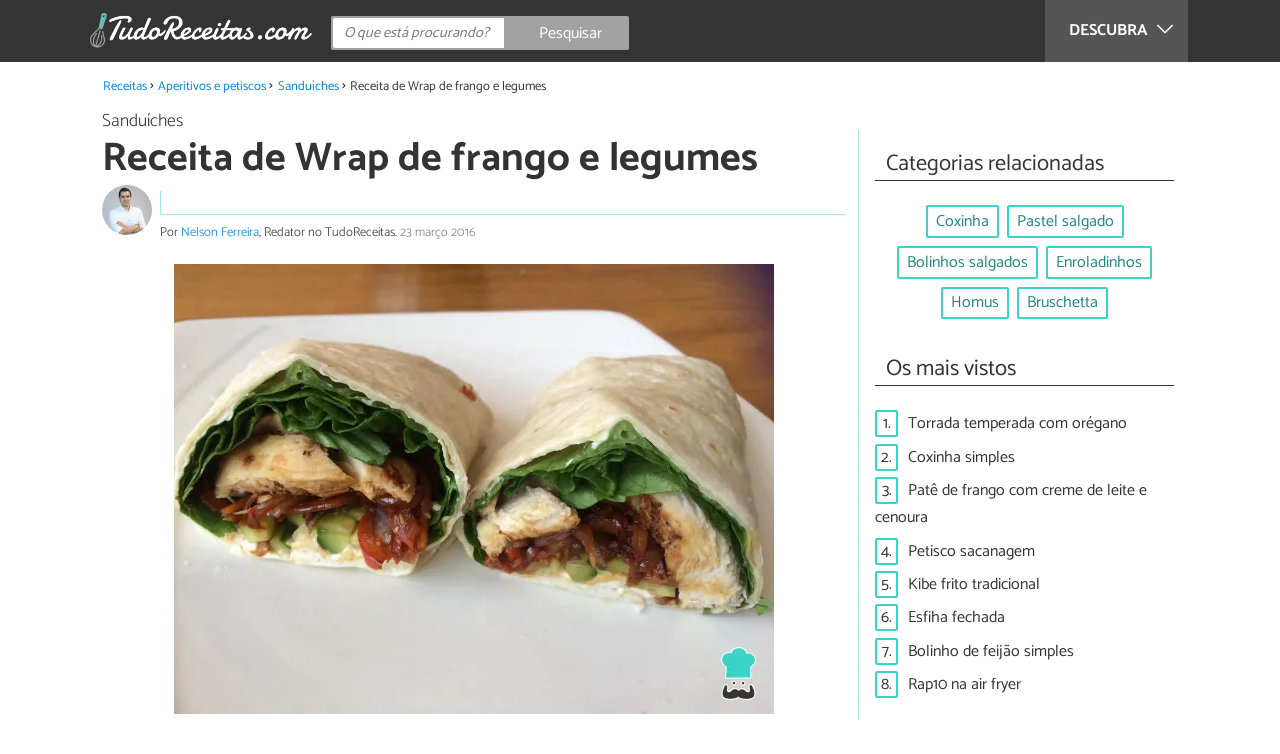

--- FILE ---
content_type: text/html; charset=UTF-8
request_url: https://www.tudoreceitas.com/receita-de-wrap-de-frango-e-legumes-3264.html
body_size: 10429
content:
<!DOCTYPE html>
<html lang="pt" prefix="og: http://ogp.me/ns#">
<head>
<meta http-equiv="Content-Type" content="text/html;charset=utf-8">
<title>Wrap de frango e legumes - Fácil</title>    <meta name="description" content="Aprenda a preparar Wrap de frango e legumes com esta excelente e fácil receita. Os wraps americanos são uma variação de tacos ou burritos mexicanos, preparados com tortilha de trigo e..."/>                <meta name="robots" content="index,follow,max-image-preview:large"/>
<link rel="canonical" href="https://www.tudoreceitas.com/receita-de-wrap-de-frango-e-legumes-3264.html" />        <link rel="shortcut icon" href="https://www.tudoreceitas.com/img/web/recetasgratis/pt/favicon.ico"/>
<meta name="ltm:project" content="recetasgratis"/>
<meta name="ltm:domain" content="tudoreceitas.com"/>
<meta property="og:locale" content="pt_BR" >
<meta property="og:site_name" content="tudoreceitas.com" >
<meta property="og:url" content="https://www.tudoreceitas.com/receita-de-wrap-de-frango-e-legumes-3264.html" >
<meta property="twitter:site" content="@TudoReceitasCom" >
<meta property="og:title" content="Wrap de frango e legumes - Fácil" >
<meta property="og:description" content="Aprenda a preparar Wrap de frango e legumes com esta excelente e fácil receita. Os wraps americanos são uma variação de tacos ou burritos mexicanos, preparados com tortilha de trigo e..." >
<meta property="og:image" content="https://cdn0.tudoreceitas.com/pt/posts/4/6/2/wrap_de_frango_e_legumes_3264_orig.jpg" >
<meta property="og:image:width" content="1200" >
<meta property="og:image:height" content="900" >
<meta property="twitter:card" content="summary_large_image" >
<meta property="og:type" content="article" >
<meta name="idhub" content="1">
<meta name="viewport" content="width=device-width, initial-scale=1.0">
<link href="https://www.tudoreceitas.com/css/css_recetasgratis_163.css" media="all" rel="stylesheet" type="text/css" >
<script async src="https://www.googletagmanager.com/gtag/js?id=G-BM7G4QLRQB"></script>
<script>
window.dataLayer = window.dataLayer || [];
function gtag(){dataLayer.push(arguments);}
gtag('js', new Date());
gtag('config', 'G-BM7G4QLRQB');
</script>
<!-- Begin comScore Tag -->
<script>
var _comscore = _comscore || [];
_comscore.push({ c1: "2", c2: "14194541" });
(function() {
var s = document.createElement("script"), el = document.getElementsByTagName("script")[0]; s.async = true;
s.src = (document.location.protocol == "https:" ? "https://sb" : "http://b") + ".scorecardresearch.com/beacon.js";
el.parentNode.insertBefore(s, el);
})();
</script>
<noscript>
<img src="https://sb.scorecardresearch.com/p?c1=2&c2=14194541&cv=2.0&cj=1" />
</noscript>
<!-- End comScore Tag -->
<!-- TailTarget Tag Manager TT-9964-3/CT-23 -->
<script>
(function(i) {
var ts = document.createElement('script');
ts.type = 'text/javascript';
ts.async = true;
ts.src = ('https:' == document.location.protocol ? 'https://' : 'http://') + 'tags.t.tailtarget.com/t3m.js?i=' + i;
var s = document.getElementsByTagName('script')[0];
s.parentNode.insertBefore(ts, s);
})('TT-9964-3/CT-23');
</script>
<!-- End TailTarget Tag Manager -->
</head>
<body class="ctrl-post action-index">
<div class="container" id="top">
<header class="header-layout">
<nav class="menu" data-js-selector="menu">
<div class="cerrar-menu"></div>
<div class="wrap-menu max_width clear">
<div class="descubre">
<div class="table">
<div class="centrar">Descubra
<svg fill="#ffffff" viewBox="0 0 330 330" transform="rotate(90)">
<path d="M250.606,154.389l-150-149.996c-5.857-5.858-15.355-5.858-21.213,0.001 c-5.857,5.858-5.857,15.355,0.001,21.213l139.393,139.39L79.393,304.394c-5.857,5.858-5.857,15.355,0.001,21.213 C82.322,328.536,86.161,330,90,330s7.678-1.464,10.607-4.394l149.999-150.004c2.814-2.813,4.394-6.628,4.394-10.606 C255,161.018,253.42,157.202,250.606,154.389z"/>
</svg>
</div>
</div>
</div>
<div class="lista_menu">
<div class="clear">
<a class="ga" data-category="Header" data-event="Go to hub" data-label="16" href="https://www.tudoreceitas.com/receitas-de-pao-e-bolos-16/"><div class="hubicon hubicon--menu hubicon--pan-y-bolleria"></div>Pão e bolos</a>
<a class="ga" data-category="Header" data-event="Go to hub" data-label="17" href="https://www.tudoreceitas.com/receitas-de-sobremesas-17/"><div class="hubicon hubicon--menu hubicon--postres"></div>Sobremesas</a>
<a class="ga" data-category="Header" data-event="Go to hub" data-label="10" href="https://www.tudoreceitas.com/receitas-de-carne-10/"><div class="hubicon hubicon--menu hubicon--carne"></div>Carne</a>
<a class="ga" data-category="Header" data-event="Go to hub" data-label="11" href="https://www.tudoreceitas.com/receitas-de-aves-e-caca-11/"><div class="hubicon hubicon--menu hubicon--aves-y-caza"></div>Aves e caça</a>
<a class="ga" data-category="Header" data-event="Go to hub" data-label="12" href="https://www.tudoreceitas.com/receitas-de-peixe-12/"><div class="hubicon hubicon--menu hubicon--pescado"></div>Peixe</a>
<a class="ga" data-category="Header" data-event="Go to hub" data-label="13" href="https://www.tudoreceitas.com/receitas-de-frutos-do-mar-13/"><div class="hubicon hubicon--menu hubicon--mariscos"></div>Frutos do mar</a>
<a class="ga" data-category="Header" data-event="Go to hub" data-label="8" href="https://www.tudoreceitas.com/receitas-de-legumes-8/"><div class="hubicon hubicon--menu hubicon--legumbres"></div>Legumes</a>
<a class="ga" data-category="Header" data-event="Go to hub" data-label="7" href="https://www.tudoreceitas.com/receitas-de-verduras-7/"><div class="hubicon hubicon--menu hubicon--verduras"></div>Verduras</a>
<a class="ga" data-category="Header" data-event="Go to hub" data-label="9" href="https://www.tudoreceitas.com/receitas-de-arroz-e-cereais-9/"><div class="hubicon hubicon--menu hubicon--arroces-y-cereales"></div>Arroz e cereais</a>
<a class="ga" data-category="Header" data-event="Go to hub" data-label="5" href="https://www.tudoreceitas.com/receitas-de-massas-5/"><div class="hubicon hubicon--menu hubicon--pasta"></div>Massas</a>
<a class="ga" data-category="Header" data-event="Go to hub" data-label="4" href="https://www.tudoreceitas.com/receitas-de-saladas-4/"><div class="hubicon hubicon--menu hubicon--ensaladas"></div>Saladas</a>
<a class="ga" data-category="Header" data-event="Go to hub" data-label="6" href="https://www.tudoreceitas.com/receitas-de-sopas-6/"><div class="hubicon hubicon--menu hubicon--sopas-y-cremas"></div>Sopas</a>
<a class="ga" data-category="Header" data-event="Go to hub" data-label="18" href="https://www.tudoreceitas.com/receitas-de-ovos-e-laticinios-18/"><div class="hubicon hubicon--menu hubicon--huevos-y-lacteos"></div>Ovos e laticínios</a>
<a class="ga actual" data-category="Header" data-event="Go to hub" data-label="1" href="https://www.tudoreceitas.com/receitas-de-aperitivos-e-petiscos-1/"><div class="hubicon hubicon--menu hubicon--aperitivos-y-tapas"></div>Aperitivos e petiscos</a>
<a class="ga" data-category="Header" data-event="Go to hub" data-label="14" href="https://www.tudoreceitas.com/receitas-de-molhos-e-acompanhamentos-14/"><div class="hubicon hubicon--menu hubicon--salsas"></div>Molhos e acompanhamentos</a>
<a class="ga" data-category="Header" data-event="Go to hub" data-label="15" href="https://www.tudoreceitas.com/receitas-de-coqueteis-e-bebidas-15/"><div class="hubicon hubicon--menu hubicon--cocteles-y-bebidas"></div>Coquetéis e bebidas</a>
<a class="ga" data-category="Header" data-event="Go to hub" data-label="19" href="https://www.tudoreceitas.com/receitas-de-comida-de-panela-19/"><div class="hubicon hubicon--menu hubicon--guisos-y-potajes"></div>Comida de panela</a>
<a class="ga" data-category="Header" data-event="Go to hub" data-label="6146" href="https://www.tudoreceitas.com/conselhos-de-cozinha-6146/"><div class="hubicon hubicon--menu hubicon--consejos-de-cocina"></div>Conselhos de cozinha</a>
</div>
</div>
</div>		</nav>
<div class="max_width align-center">
<span class="hamburguesa" onclick="document.querySelector('.container').classList.toggle('menu-abierto')">
<svg viewBox="0 0 139 93"><path d="M -0 7.007 L -0 14.014 69.750 13.757 L 139.500 13.500 139.796 6.750 L 140.091 0 70.046 0 L 0 0 -0 7.007 M 0.328 7.500 C 0.333 11.350, 0.513 12.802, 0.730 10.728 C 0.946 8.653, 0.943 5.503, 0.722 3.728 C 0.501 1.952, 0.324 3.650, 0.328 7.500 M -0 46.520 L -0 54.014 69.750 53.757 L 139.500 53.500 139.788 46 L 140.075 38.500 70.038 38.763 L -0 39.027 -0 46.520 M 0.343 46.500 C 0.346 50.900, 0.522 52.576, 0.733 50.224 C 0.945 47.872, 0.942 44.272, 0.727 42.224 C 0.512 40.176, 0.339 42.100, 0.343 46.500 M -0 86.020 L -0 93.014 69.750 92.757 L 139.500 92.500 139.789 85.500 L 140.078 78.500 70.039 78.763 L -0 79.027 -0 86.020 M 0.336 86 C 0.336 90.125, 0.513 91.813, 0.728 89.750 C 0.944 87.688, 0.944 84.313, 0.728 82.250 C 0.513 80.188, 0.336 81.875, 0.336 86" fill="#fffcfc"/></svg>
</span>
<a class="logo-default" href="https://www.tudoreceitas.com"><img src="https://www.tudoreceitas.com/img/web/recetasgratis/logo/negativo/pt.png" alt="Receitas de cozinha" class="logo ga" data-category="Header" data-event="go to home"  ></a>
<div class="open-compartir" onclick="document.querySelector('.compartir').classList.toggle('active')">
<svg viewBox="0 0 44 50"><path d="M 31.161 1.750 C 30.028 2.712, 28.717 5.057, 28.248 6.959 C 27.535 9.847, 26.193 11.146, 20.118 14.830 C 14.744 18.089, 12.549 18.949, 11.721 18.121 C 9.947 16.347, 5.509 16.812, 2.635 19.073 C -1.087 22, -1.087 28, 2.635 30.927 C 5.471 33.158, 9.942 33.658, 11.662 31.938 C 12.412 31.188, 14.940 32.221, 20.252 35.446 C 26.768 39.402, 27.868 40.482, 28.430 43.480 C 30.162 52.710, 44 51.758, 44 42.408 C 44 36.386, 38.536 32.707, 32.999 35 C 30.604 35.993, 29.509 35.639, 23.117 31.808 C 13.553 26.075, 13.624 24.262, 23.651 18.169 C 29.806 14.429, 31.103 13.985, 32.960 14.979 C 37.963 17.656, 44 13.540, 44 7.452 C 44 1.240, 35.964 -2.329, 31.161 1.750" fill="#fffcfc"/></svg>
PARTILHAR
</div>
<form id="buscador" class="search-form" action="https://www.tudoreceitas.com/pesquisa" method="GET" onsubmit="if (document.getElementById('q').value.length < 3) { alert('Com tão pouco não podemos saber o que quer, faça uma pesquisa mais longa.'); document.getElementById('q').focus(); return false;}">
<fieldset>
<input name="q" id="q" data-js-selector="q" autocomplete="off"  class="input text search" placeholder="O que está procurando?">
<button type="button" class="button search" aria-label="Pesquisar" onclick="if(document.getElementById('q').value == '' || document.getElementById('q').value == document.getElementById('q').getAttribute('data-q')){ document.getElementById('q').focus(); } else { document.getElementById('buscador').submit(); }">
<svg viewBox="0 0 100 100"><path d="M 47.222 1.915 C 26.063 9.754, 14.914 35.454, 24.138 55.126 C 26.776 60.752, 26.776 60.752, 13.388 74.112 C -1.625 89.094, -3.016 92.075, 2.455 97.545 C 7.844 102.935, 10.715 101.599, 25.920 86.631 C 39.500 73.262, 39.500 73.262, 45 75.881 C 58.502 82.310, 77.432 78.695, 88.558 67.561 C 117.955 38.147, 86.076 -12.480, 47.222 1.915 M 52.792 11.347 C 27.033 18.582, 24.360 54.577, 48.752 65.744 C 62.648 72.106, 79.479 66.237, 86.454 52.596 C 97.820 30.373, 76.793 4.606, 52.792 11.347" stroke="none" fill="#fcfcfc" fill-rule="evenodd"/></svg>
<span>Pesquisar</span>
</button>
</fieldset>
</form>
</div>
</header>
<main class="main-content">
<div class="margin-top-1 margin-bottom-1 publibyr7 ad" id='r7_header'></div>
<nav>
<ul class="breadcrumb">
<li><a href="https://www.tudoreceitas.com">Receitas</a></li>
<li><a href="https://www.tudoreceitas.com/receitas-de-aperitivos-e-petiscos-1/">Aperitivos e petiscos</a></li>
<li><a href="https://www.tudoreceitas.com/receitas-de-sanduiches-106/">Sanduíches</a></li>
<li>Receita de Wrap de frango e legumes</li>
</ul>
</nav>
<article class="columna-post">
<header class="header-post">
<div class="post-categoria">
<a class="post-categoria-link" href="https://www.tudoreceitas.com/receitas-de-sanduiches-106/">Sanduíches</a>
</div>
<h1 class="titulo titulo--articulo">Receita de Wrap de frango e legumes</h1>
<div class="info_articulo ">
<div class="daticos">
<div class="datico nbsp">&nbsp;</div>    </div>
<div class="autor">
<a rel="nofollow" class="img_autor" href="https://www.tudoreceitas.com/cozinheiro/5.html">
<picture>
<source
srcset="https://cdn0.tudoreceitas.com/pt/users/5/0/0/img_5_50_square.webp"
type="image/webp">
<img height="50" width="50" src="https://cdn0.tudoreceitas.com/pt/users/5/0/0/img_5_50_square.jpg" alt="Nelson Ferreira">
</picture>
</a>
<div class="nombre_autor">
Por <a rel="nofollow" href="https://www.tudoreceitas.com/cozinheiro/5.html">Nelson Ferreira</a>, Redator no TudoReceitas. <span class="date_publish">23 março 2016</span>                    </div>
</div>
</div>        </header>
<div class="intro">
<div class="imagen_wrap full-width">
<div class="imagen" data-js-selector="imagen" data-posicion="0">
<picture>
<source
srcset="https://cdn0.tudoreceitas.com/pt/posts/4/6/2/wrap_de_frango_e_legumes_3264_600.webp"
type="image/webp">
<img fetchpriority="high" src="https://cdn0.tudoreceitas.com/pt/posts/4/6/2/wrap_de_frango_e_legumes_3264_600.jpg" alt="Receita de Wrap de frango e legumes" width="600"  height="450">
</picture>
</div>
</div>
<p>Os <strong>wraps americanos</strong> s&atilde;o uma varia&ccedil;&atilde;o de tacos ou <a href="https://www.tudoreceitas.com/receita-de-burritos-mexicanos-1580.html">burritos mexicanos</a>, preparados com <a href="https://www.tudoreceitas.com/receita-de-tortilhas-mexicanas-caseiras-1109.html">tortilha de trigo</a> e recheio a gosto. No TudoReceitas.com ensinamos voc&ecirc; a preparar passo a passo um <strong>wrap de frango e legumes</strong>, perfeito para um almo&ccedil;o r&aacute;pido e pr&aacute;tico. Confira abaixo os ingredientes e passo a passo!</p>
</div>
<div class="publibyr7 ad" id='r7_texto_2'></div>
<div class="recipe-info">
<div class="properties">
<span class="property comensales">1 pessoa</span>
<span class="property duracion">30m</span>
<span class="property para">Prato principal</span>
<span class="property dificultad">Dificuldade baixa</span>
</div>
<div class="properties inline">
<span class="strong">Características adicionais:</span>
Custo médio,                                                                                                                 <a href="https://www.tudoreceitas.com/receitas-para-perder-peso">Recomendada para perder peso</a>,                                                                                                                 Salteado                                                                        </div>
<h2 class="titulo titulo--h3">Ingredientes:</h2>
<div class="ingredientes ">
<ul class="padding-left-0">
<li class="ingrediente">
<input type="checkbox" id="ingrediente-0">
<label for="ingrediente-0">
1 unidade de tortilha de trigo                                                                                                        </label>
</li>
<li class="ingrediente">
<input type="checkbox" id="ingrediente-1">
<label for="ingrediente-1">
2 folhas de alface romana                                                                                                        </label>
</li>
<li class="ingrediente">
<input type="checkbox" id="ingrediente-2">
<label for="ingrediente-2">
1 unidade de pimentão vermelho                                                                                                        </label>
</li>
<li class="ingrediente">
<input type="checkbox" id="ingrediente-3">
<label for="ingrediente-3">
1 unidade de cebola roxa                                                                                                        </label>
</li>
<li class="ingrediente">
<input type="checkbox" id="ingrediente-4">
<label for="ingrediente-4">
1 unidade de pepino                                                                                                        </label>
</li>
<li class="ingrediente">
<input type="checkbox" id="ingrediente-5">
<label for="ingrediente-5">
1 peito de frango                                                                                                        </label>
</li>
<li class="ingrediente">
<input type="checkbox" id="ingrediente-6">
<label for="ingrediente-6">
1 colher de sopa de queijo cremoso (cream cheese)                                                                                                        </label>
</li>
<li class="ingrediente">
<input type="checkbox" id="ingrediente-7">
<label for="ingrediente-7">
1 pitada de tempero de frango                                                                                                        </label>
</li>
<li class="ingrediente">
<input type="checkbox" id="ingrediente-8">
<label for="ingrediente-8">
1 colher de sopa de azeite de oliva                                                                                                        </label>
</li>
<li class="ingrediente">
<input type="checkbox" id="ingrediente-9">
<label for="ingrediente-9">
1 colher de chá de shoyu                                                                                                        </label>
</li>
<li class="ingrediente">
<input type="checkbox" id="ingrediente-10">
<label for="ingrediente-10">
1 pitada de pimenta do reino                                                                                                        </label>
</li>
<li class="ingrediente">
<input type="checkbox" id="ingrediente-11">
<label for="ingrediente-11">
1 pitada de sal                                                                                                        </label>
</li>
</ul>
<p class="nutritional"><a href="#nutritional-info">Ver informação nutricional ></a></p>
</div>
</div>
<div class="recomendado-incrustado">
<div class="texto">Também lhe pode interessar:     <a class="ga" data-category="Post" data-event="related incrustado" href="https://www.tudoreceitas.com/receita-de-wrap-de-frango-e-cogumelos-4280.html">Receita de Wrap de frango e cogumelos</a>
</div>
</div>
<h2 class="titulo titulo--h3">Como fazer Wrap de frango e legumes:</h2>
<div class="apartado" id="anchor_0">
<div class="orden">1</div>
<p>Antes de fazer esta receita, comece por <strong>reunir todos os ingredientes</strong> necess&aacute;rios. Para facilitar o processo, neste momento corte em juliana o piment&atilde;o, a cebola e o pepino.</p>
<div class="imagen_wrap">
<div class="imagen lupa" data-js-selector="imagen" data-posicion="1">
<picture>
<source
srcset="https://cdn0.tudoreceitas.com/pt/posts/4/6/2/wrap_de_frango_e_legumes_3264_paso_0_600.webp"
type="image/webp">
<img loading="lazy" src="https://cdn0.tudoreceitas.com/pt/posts/4/6/2/wrap_de_frango_e_legumes_3264_paso_0_600.jpg" alt="Receita de Wrap de frango e legumes - Passo 1" width="600"  height="450">
</picture>
</div>
</div>
</div>
<div class="apartado" id="anchor_1">
<div class="orden">2</div>
<p>Em uma frigideira com o azeite, <strong>refogue a cebola e o piment&atilde;o</strong> por alguns minutos, temperadando com uma pitada de sal, pimenta e um fiozinho de molho de soja.</p>
<div class="imagen_wrap">
<div class="imagen lupa" data-js-selector="imagen" data-posicion="2">
<picture>
<source
srcset="https://cdn0.tudoreceitas.com/pt/posts/4/6/2/wrap_de_frango_e_legumes_3264_paso_1_600.webp"
type="image/webp">
<img loading="lazy" src="https://cdn0.tudoreceitas.com/pt/posts/4/6/2/wrap_de_frango_e_legumes_3264_paso_1_600.jpg" alt="Receita de Wrap de frango e legumes - Passo 2" width="600"  height="450">
</picture>
</div>
</div>
</div>
<div class="publibyr7 ad" id='r7_texto_3'></div>
<div class="apartado" id="anchor_2">
<div class="orden">3</div>
<p>Noutra frigideira ou panela com um pouco de azeite, <strong>cozinhe o peito de frang</strong>o inteiro e temperado com o tempero de frango, sal e pimenta a gosto. Dependendo do tamanho da pe&ccedil;a, bastar&atilde;o 10 minutos em fogo m&eacute;dio, virando de vez em quando.</p>
<div class="imagen_wrap">
<div class="imagen lupa" data-js-selector="imagen" data-posicion="3">
<picture>
<source
srcset="https://cdn0.tudoreceitas.com/pt/posts/4/6/2/wrap_de_frango_e_legumes_3264_paso_2_600.webp"
type="image/webp">
<img loading="lazy" src="https://cdn0.tudoreceitas.com/pt/posts/4/6/2/wrap_de_frango_e_legumes_3264_paso_2_600.jpg" alt="Receita de Wrap de frango e legumes - Passo 3" width="600"  height="450">
</picture>
</div>
</div>
</div>
<div class="apartado" id="anchor_3">
<div class="orden">4</div>
<p>Ap&oacute;s os passos anteriores, comece <strong>montando o wrap</strong>: esquente as tortilhas, espalhe nelas o <a href="https://www.tudoreceitas.com/receita-de-biscoitos-de-cream-cheese-3185.html">queijo cremoso</a>, e disponha as folhas de alface lavadas.</p>
<div class="imagen_wrap">
<div class="imagen lupa" data-js-selector="imagen" data-posicion="4">
<picture>
<source
srcset="https://cdn0.tudoreceitas.com/pt/posts/4/6/2/wrap_de_frango_e_legumes_3264_paso_3_600.webp"
type="image/webp">
<img loading="lazy" src="https://cdn0.tudoreceitas.com/pt/posts/4/6/2/wrap_de_frango_e_legumes_3264_paso_3_600.jpg" alt="Receita de Wrap de frango e legumes - Passo 4" width="600"  height="450">
</picture>
</div>
</div>
</div>
<div class="apartado" id="anchor_4">
<div class="orden">5</div>
<p>Adicione o frango cortado em tiras, a cebola e o piment&atilde;o, e o pepino ainda cru. <strong>Feche o wrap</strong> dobrando as bordas para dentro.</p>
<div class="imagen_wrap">
<div class="imagen lupa" data-js-selector="imagen" data-posicion="5">
<picture>
<source
srcset="https://cdn0.tudoreceitas.com/pt/posts/4/6/2/wrap_de_frango_e_legumes_3264_paso_4_600.webp"
type="image/webp">
<img loading="lazy" src="https://cdn0.tudoreceitas.com/pt/posts/4/6/2/wrap_de_frango_e_legumes_3264_paso_4_600.jpg" alt="Receita de Wrap de frango e legumes - Passo 5" width="600"  height="450">
</picture>
</div>
</div>
</div>
<div  class="publibydfp ad breakpoint_1-5 breakpoint_2 breakpoint_2-5 breakpoint_3 breakpoint_4" id='div-gpt-ad-r7_texto_4' data-client='27212193' data-dfp='r7' data-sizes='[[336, 280],[300, 250],[480, 320]]'>
</div>
<div class="apartado" id="anchor_5">
<div class="orden">6</div>
<p>Assim que isso estiver pronto, desfrute de seu <strong>wrap de frango e legumes</strong> inteiro ou cortado em metade, uma op&ccedil;&atilde;o saud&aacute;vel, pr&aacute;tica e saud&aacute;vel para o almo&ccedil;o ou jantar. Bom apetite!</p>
<div class="imagen_wrap">
<div class="imagen lupa" data-js-selector="imagen" data-posicion="6">
<picture>
<source
srcset="https://cdn0.tudoreceitas.com/pt/posts/4/6/2/wrap_de_frango_e_legumes_3264_paso_5_600.webp"
type="image/webp">
<img loading="lazy" src="https://cdn0.tudoreceitas.com/pt/posts/4/6/2/wrap_de_frango_e_legumes_3264_paso_5_600.jpg" alt="Receita de Wrap de frango e legumes - Passo 6" width="600"  height="450">
</picture>
</div>
</div>
</div>
<div class="apartado">
<p>Se você gostou da receita de <strong>Wrap de frango e legumes</strong>, sugerimos que entre na nossa categoria de <a href="https://www.tudoreceitas.com/receitas-de-sanduiches-106/">Receitas de sanduíches</a>.</p>
</div>
<div class="apartado" id="nutritional-info">
<h2 class="titulo titulo--h2">Valor nutricional</h2>
<p>(por pessoa)</p>
<ul>
<li>
Calorias:  65 kcal
</li>
<li>
Proteínas:  45 g
</li>
<li>
Gorduras:  3 g
</li>
<li>
Carboidratos:  5 g
</li>
<li>
Fibra:  8 g
</li>
</ul>
</div>
</article>
<aside>
<div class="tags align-center" data-js-selector="tags">
<div class="titulo titulo--linea"><div class="pastilla">Categorias relacionadas</div></div>
<a class="tag" href="https://www.tudoreceitas.com/receitas-de-coxinha-5869/">Coxinha</a><a class="tag" href="https://www.tudoreceitas.com/receitas-de-pastel-salgado-5872/">Pastel salgado</a><a class="tag" href="https://www.tudoreceitas.com/receitas-de-bolinhos-salgados-6157/">Bolinhos salgados</a><a class="tag" href="https://www.tudoreceitas.com/receitas-de-enroladinhos-5932/">Enroladinhos</a><a class="tag" href="https://www.tudoreceitas.com/receitas-de-homus-5909/">Homus</a><a class="tag" href="https://www.tudoreceitas.com/receitas-de-bruschetta-5867/">Bruschetta</a></div>
<div class="tags" data-js-selector="top-views">
<div class="titulo titulo--linea"><div class="pastilla">Os mais vistos</div></div>
<div class="topview"><div>1.</div><a href="https://www.tudoreceitas.com/receita-de-torrada-temperada-com-oregano-6401.html">Torrada temperada com orégano</a></div><div class="topview"><div>2.</div><a href="https://www.tudoreceitas.com/receita-de-coxinha-simples-191.html">Coxinha simples</a></div><div class="topview"><div>3.</div><a href="https://www.tudoreceitas.com/receita-de-pate-de-frango-com-creme-de-leite-e-cenoura-5377.html">Patê de frango com creme de leite e cenoura</a></div><div class="topview"><div>4.</div><a href="https://www.tudoreceitas.com/receita-de-petisco-sacanagem-3071.html">Petisco sacanagem</a></div><div class="topview"><div>5.</div><a href="https://www.tudoreceitas.com/receita-de-kibe-frito-tradicional-1254.html">Kibe frito tradicional</a></div><div class="topview"><div>6.</div><a href="https://www.tudoreceitas.com/receita-de-esfiha-fechada-25.html">Esfiha fechada</a></div><div class="topview"><div>7.</div><a href="https://www.tudoreceitas.com/receita-de-bolinho-de-feijao-simples-10642.html">Bolinho de feijão simples</a></div><div class="topview"><div>8.</div><a href="https://www.tudoreceitas.com/receita-de-rap10-na-air-fryer-11318.html">Rap10 na air fryer</a></div></div>
<div class="publibyr7 ad" id='r7_aside_1'></div>
</aside>
<div class="columna-post">
<div class="titulo titulo--h2">Receitas que você não pode perder</div>
<div class="relacionados bottom" data-js-selector="related-bottom">
<div class="bloquegroup clear padding-left-1">
<div class="bloque  link">
<div class="position-imagen">
<picture>
<source srcset="https://cdn0.tudoreceitas.com/pt/posts/9/8/0/wrap_de_couve_11089_300_150.webp"
type="image/webp">
<img loading="lazy" data-pin-nopin="true" alt="Receita de Wrap de couve" class="imagen" src="https://cdn0.tudoreceitas.com/pt/posts/9/8/0/wrap_de_couve_11089_300_150.jpg" width="300" height="150">
</picture>
</div>
<a href="https://www.tudoreceitas.com/receita-de-wrap-de-couve-11089.html" class="titulo titulo--bloque">Receita de Wrap de couve</a>
</div>
<div class="bloque  link">
<div class="position-imagen">
<picture>
<source srcset="https://cdn0.tudoreceitas.com/pt/posts/4/4/9/wrap_de_salmao_defumado_2944_300_150.webp"
type="image/webp">
<img loading="lazy" data-pin-nopin="true" alt="Receita de Wrap de salmão defumado" class="imagen" src="https://cdn0.tudoreceitas.com/pt/posts/4/4/9/wrap_de_salmao_defumado_2944_300_150.jpg" width="300" height="150">
</picture>
</div>
<a href="https://www.tudoreceitas.com/receita-de-wrap-de-salmao-defumado-2944.html" class="titulo titulo--bloque">Receita de Wrap de salmão defumado</a>
</div>
<div class="bloque  link">
<div class="position-imagen">
<picture>
<source srcset="https://cdn0.tudoreceitas.com/pt/posts/2/9/4/wrap_de_atum_com_alface_3492_300_150.webp"
type="image/webp">
<img loading="lazy" data-pin-nopin="true" alt="Receita de Wrap de atum com alface" class="imagen" src="https://cdn0.tudoreceitas.com/pt/posts/2/9/4/wrap_de_atum_com_alface_3492_300_150.jpg" width="300" height="150">
</picture>
</div>
<a href="https://www.tudoreceitas.com/receita-de-wrap-de-atum-com-alface-3492.html" class="titulo titulo--bloque">Receita de Wrap de atum com alface</a>
</div>
<div class="bloque  link">
<div class="position-imagen">
<picture>
<source srcset="https://cdn0.tudoreceitas.com/pt/posts/3/6/0/sanduiche_com_tortilla_tortilla_trend_10063_300_150.webp"
type="image/webp">
<img loading="lazy" data-pin-nopin="true" alt="Receita de Sanduíche com tortilla (tortilla trend)" class="imagen" src="https://cdn0.tudoreceitas.com/pt/posts/3/6/0/sanduiche_com_tortilla_tortilla_trend_10063_300_150.jpg" width="300" height="150">
</picture>
</div>
<a href="https://www.tudoreceitas.com/receita-de-sanduiche-com-tortilla-tortilla-trend-10063.html" class="titulo titulo--bloque">Receita de Sanduíche com tortilla (tortilla trend)</a>
</div>
</div>
</div>
<div class="apartado align-center">
<p><strong>Suba a sua foto de</strong> Receita de Wrap de frango e legumes</p>
<div class="subir-foto">
<div class="icono-camara" onclick="$('[data-js-selector=\'modal-subir-foto\']').show();$('body').addClass('modal--open');">
<div class="tooltip">
Suba a foto do seu prato                                                    </div>
</div>
</div>
</div>
<div class="blur-modal" style="display:none" data-js-selector="modal-subir-foto"></div>
<div class="modal " style="display:none" data-js-selector="modal-subir-foto">
<div class="modal__cerrar" onclick="$('[data-js-selector=\'modal-subir-foto\']').hide();$('body').removeClass('modal--open');">&#x2715;&#xFE0E;</div>
<div class="modal__label">Suba a sua foto</div>    <div class="modal__content" >                <div class="max-width-600">
<form method="post" class="formulario" data-js-selector="formulario-subir-foto" data-id-respuesta="-1">
<input type="hidden" name="id_post" data-js-selector="id_post" value="3264">
<div data-js-selector="comentario-nombre-mail">
<div class="columna izquierda">
<div class="position-relative">
<div class="error" data-js-selector="error-nombre"></div>
<input type="text" class="input" name="nombre" placeholder="Nome">
</div>
</div><div class="columna derecha">
<div class="position-relative">
<div class="error" data-js-selector="error-email"></div>
<input type="email" class="input" name="email" placeholder="Email (não será publicado)">
</div>
</div>
</div>
<div class="position-relative foto">
<div class="error" data-js-selector="error-comentario"></div>
<textarea name="comentario" maxlength="250" placeholder="Escreva uma legenda"></textarea>
<input class="adjunto" type="file" name="adjunto" data-js-selector="archivo_adjunto" data-portada="0" hidden="hidden"/>
<div class="arrastrar" data-js-selector="comentario-adjunto" data-portada="0">
<div class="error--arrastrar" data-js-selector="error-adjunto"></div>
<div class="icono-camara" data-js-selector="icono-camara"></div>
<div class="copy-tactil" data-js-selector="copy-tactil">Adicione uma imagen</div>
<div class="copy-raton" data-js-selector="copy-raton">Clique para selecionar uma imagem</div>
</div>
</div>
<button type="button" data-js-selector="enviar_comentario" class="boton m" data-id-respuesta="-1">Enviar foto</button>
</form>                </div>
</div>    </div>
<div class="comentarios" id="comentarios">
<div class="titulo titulo--linea sin-margin-lateral"><div class="pastilla">                                            Escrever comentário                                    </div></div>
<div>
<form method="post" class="formulario" data-js-selector="formulario-comentario" data-id-respuesta="-1">
<input type="hidden" name="id_post" data-js-selector="id_post" value="3264">
<input type="hidden" name="id_respuesta" value="-1">
<input type="hidden" name="id_categoria" value="106">
<div data-js-selector="comentario-nombre-mail">
<div class="columna izquierda">
<div class="position-relative">
<div class="error" data-js-selector="error-nombre"></div>
<input type="text" class="input" name="nombre" placeholder="Nome">
</div>
</div><div class="columna derecha">
<div class="position-relative">
<div class="error" data-js-selector="error-email"></div>
<input type="email" class="input" name="email" placeholder="Email (não será publicado)">
</div>
</div>
</div>
<div class="position-relative foto">
<div class="error" data-js-selector="error-comentario"></div>
<textarea name="comentario" placeholder="Comentário ou pergunta"></textarea>
<input class="adjunto" type="file" name="adjunto" data-js-selector="archivo_adjunto" data-portada="3" hidden="hidden"/>
<div class="arrastrar" data-js-selector="comentario-adjunto" data-portada="3">
<div class="error--arrastrar" data-js-selector="error-adjunto"></div>
<div class="icono-camara" data-js-selector="icono-camara"></div>
<div class="copy-tactil" data-js-selector="copy-tactil">Adicione uma imagen</div>
<div class="copy-raton" data-js-selector="copy-raton">Clique para adicionar uma foto relacionada com o comentário</div>
</div>
</div>
<div class="rating">
<div class="selector--starts">
<input type="radio" name="rating" id="valoracion-null" class="valoracion" value="0" checked="checked"><label for="valoracion-null" style="display:none;"></label>
<input type="radio" name="rating" id="valoracion-1" class="valoracion" value="1" onclick="$('#texto-valoracion').html($(this).data('texto'));" data-texto="Não é útil"><label for="valoracion-1"></label>
<input type="radio" name="rating" id="valoracion-2" class="valoracion" value="2" onclick="$('#texto-valoracion').html($(this).data('texto'));" data-texto="Mais ou menos"><label for="valoracion-2"></label>
<input type="radio" name="rating" id="valoracion-3" class="valoracion" value="3" onclick="$('#texto-valoracion').html($(this).data('texto'));" data-texto="Normal"><label for="valoracion-3"></label>
<input type="radio" name="rating" id="valoracion-4" class="valoracion" value="4" onclick="$('#texto-valoracion').html($(this).data('texto'));" data-texto="Útil"><label for="valoracion-4"></label>
<input type="radio" name="rating" id="valoracion-5" class="valoracion" value="5" onclick="$('#texto-valoracion').html($(this).data('texto'));" data-texto="Muito útil"><label for="valoracion-5"></label>
</div>
<label class="label">Sua avaliação:</label><span class="texto" id="texto-valoracion">
O que você achou da receita?                </span>
</div>
<button type="button" data-js-selector="enviar_comentario" class="boton m" data-id-respuesta="-1">Enviar comentário</button>
<input name="politica" id="politica_-1" type="checkbox"><label for="politica_-1">Li e aceito a             <a href="https://www.tudoreceitas.com/index/politicadeprivacidad" rel="nofollow" data-js-selector="launch_popup">política de privacidade</a>
</label>
<label class="legal">Red Link To Media apenas recolhe dados pessoais para uso interno. Os seus dados nunca serão transferidos para terceiros sem a sua autorização, em nenhuma circunstância.<br>De acordo com a lei de 8 de dezembro de 1992, você pode acessar a base de dados que contém os seus dados pessoais e alterar essa informação em qualquer momento, entrando em contato com Red Link To Media SL (<a href="mailto:info@linktomedia.net">info@linktomedia.net</a>)</label>
</form>
</div>
</div>
</div>
<div class="barra-titulo-articulo">
<div class="max_width recetasgratis_pt">
<a class="wrap_titulo-barra-articulo" href="#top">Receita de Wrap de frango e legumes</a>
</div>
</div>
<section class="bg-galeria" data-js-selector="galeria" data-total="7">
<div class="galeria-table">
<div class="galeria">
<div class="max-width-1100">
<div class="table">
<div class="cell cell--img">
<div class="anterior" data-js-selector="galeria-anterior"><div class="icono"></div></div>
<div class="siguiente" data-js-selector="galeria-siguiente"><div class="icono"></div></div>
<div class="imagen active" data-js-selector="imagen-galeria" data-posicion="0">
<img src="" data-src="https://cdn0.tudoreceitas.com/pt/posts/4/6/2/wrap_de_frango_e_legumes_3264_orig.jpg" data-js-selector="img-galeria" data-posicion="0">
</div>
<div class="imagen " data-js-selector="imagen-galeria" data-posicion="1">
<img src="" data-src="https://cdn0.tudoreceitas.com/pt/posts/4/6/2/wrap_de_frango_e_legumes_3264_paso_0_orig.jpg" data-js-selector="img-galeria" data-posicion="1">
</div>
<div class="imagen " data-js-selector="imagen-galeria" data-posicion="2">
<img src="" data-src="https://cdn0.tudoreceitas.com/pt/posts/4/6/2/wrap_de_frango_e_legumes_3264_paso_1_orig.jpg" data-js-selector="img-galeria" data-posicion="2">
</div>
<div class="imagen " data-js-selector="imagen-galeria" data-posicion="3">
<img src="" data-src="https://cdn0.tudoreceitas.com/pt/posts/4/6/2/wrap_de_frango_e_legumes_3264_paso_2_orig.jpg" data-js-selector="img-galeria" data-posicion="3">
</div>
<div class="imagen " data-js-selector="imagen-galeria" data-posicion="4">
<img src="" data-src="https://cdn0.tudoreceitas.com/pt/posts/4/6/2/wrap_de_frango_e_legumes_3264_paso_3_orig.jpg" data-js-selector="img-galeria" data-posicion="4">
</div>
<div class="imagen " data-js-selector="imagen-galeria" data-posicion="5">
<img src="" data-src="https://cdn0.tudoreceitas.com/pt/posts/4/6/2/wrap_de_frango_e_legumes_3264_paso_4_orig.jpg" data-js-selector="img-galeria" data-posicion="5">
</div>
<div class="imagen " data-js-selector="imagen-galeria" data-posicion="6">
<img src="" data-src="https://cdn0.tudoreceitas.com/pt/posts/4/6/2/wrap_de_frango_e_legumes_3264_paso_5_orig.jpg" data-js-selector="img-galeria" data-posicion="6">
</div>
</div>
</div>
</div>
<div class="contador">
<div class="wrap_contador">
<span class="posicion" data-js-selector="posicion-galeria">1</span> de <span class="total">7</span>                    </div>
</div>
<div class="titulo-galeria">Receita de Wrap de frango e legumes</div>
<div class="cerrar" data-js-selector="galeria-cerrar"><div class="icono"></div></div>
</div>
</div>
</section>
</main>
<a class="back_top" href="#top">Voltar ao topo da página &#8593;</a>
<footer>
<div class="max_width columnas--1">
<div class="columna">
<a class="logo-default" href="https://www.tudoreceitas.com"><img src="https://www.tudoreceitas.com/img/web/recetasgratis/logo/positivo/pt.png" alt="TudoReceitas.com" class="logo ga" data-category="Header" data-event="go to home"  ></a>
<div class="titulo titulo--footer">Redes sociais</div>
<div class="social margin-bottom-1">
<a href="https://www.facebook.com/TudoReceitascom" class="facebook follow-icon" target="_blank" title="facebook" rel="nofollow noopener noreferrer"></a>
<a href="https://twitter.com/TudoReceitasCom" class="twitter follow-icon" target="_blank" title="twitter" rel="nofollow noopener noreferrer"></a>
<a href="https://www.instagram.com/TudoReceitas" class="instagram follow-icon" target="_blank" title="instagram" rel="nofollow noopener noreferrer"></a>
<a href="https://www.youtube.com/c/Tudoreceitas?sub_confirmation=1" class="youtube follow-icon" target="_blank" title="youtube" rel="nofollow noopener noreferrer"></a>
<a href="https://www.pinterest.com/tudoreceitas" class="pinterest follow-icon" target="_blank" title="pinterest" rel="nofollow noopener noreferrer"></a>
</div>
</div>
</div>
<div class="subfooter">
<div class="max_width">
<a href="https://www.linktomedia.com" rel="nofollow" target="_blank" class="ltm-logo"><img loading="lazy" src="https://www.tudoreceitas.com/img/web/ltm-logo.png" width="58" height="30" alt="Link To Media"></a>
<strong>&copy; tudoreceitas.com</strong> <em>2026</em>
<a href="https://www.tudoreceitas.com/quem-somos">Quem somos</a>
<a target="_blank" rel="nofollow" href="https://www.linktomedia.com/?pt#Contacto">Fale conosco</a>
<a data-js-selector="launch_popup" target="_blank" href="https://www.tudoreceitas.com/index/terminosycondiciones" rel="nofollow">Termos e Condições</a>
<a data-js-selector="launch_popup" target="_blank" href="https://www.tudoreceitas.com/index/politicadeprivacidad" rel="nofollow">Política de privacidade</a>
<a data-js-selector="launch_popup" target="_blank" href="https://www.tudoreceitas.com/index/politicadecookies" rel="nofollow">Política de cookies</a>
</div>
</div>
</footer>
<div id="mediaquery"></div>
<div class="compartir share-off" data-js-selector="compartir">
<div class="max_width">
<span>Partilhar em: </span><a href="http://www.facebook.com/sharer.php?u=https://www.tudoreceitas.com/receita-de-wrap-de-frango-e-legumes-3264.html" class="social-icon facebook ga" rel="nofollow noopener noreferrer" title="facebook" data-js-selector="launch_popup" data-category="Post" data-event="share" data-label="facebook"></a><a href="http://twitter.com/share?original_referer=https://www.tudoreceitas.com/receita-de-wrap-de-frango-e-legumes-3264.html&amp;text=Receita de Wrap de frango e legumes&amp;url=https://www.tudoreceitas.com/receita-de-wrap-de-frango-e-legumes-3264.html&amp;via=TudoReceitasCom" class="social-icon twitter ga" rel="nofollow noopener noreferrer" title="twitter" data-js-selector="launch_popup" data-category="Post" data-event="share" data-label="twitter"></a><a href="http://pinterest.com/pin/create/button/?url=https://www.tudoreceitas.com/receita-de-wrap-de-frango-e-legumes-3264.html&amp;media=https://cdn0.tudoreceitas.com/pt/posts/4/6/2/wrap_de_frango_e_legumes_3264_600.jpg" class="social-icon pinterest ga" rel="nofollow noopener noreferrer" title="pinterest" data-js-selector="launch_popup" data-category="Post" data-event="share" data-label="pinterest" data-pin-custom="true"></a><a href="https://wa.me/?text=Receita de Wrap de frango e legumes - https://www.tudoreceitas.com/receita-de-wrap-de-frango-e-legumes-3264.html" class="social-icon whatsapp ga" rel="nofollow noopener noreferrer" title="whatsapp" data-js-selector="launch_popup" data-category="Post" data-event="share" data-label="whatsapp"></a><a href="https://www.tudoreceitas.com/receita-de-wrap-de-frango-e-legumes-3264.html?print=1" class="social-icon imprimir ga" rel="nofollow noopener noreferrer" title="imprimir" data-js-selector="launch_popup" data-category="Post" data-event="share" data-label="imprimir"></a><a href="https://www.tudoreceitas.com/ajax/download/id_post/3264" class="social-icon descargar ga" rel="nofollow noopener noreferrer" title="descargar" data-js-selector="launch_popup" data-category="Post" data-event="share" data-label="descargar"></a>                    </div>
</div>
</div>
<script type="text/javascript" async="true" src="https://www.tudoreceitas.com/js/js_recetasgratis_230.js"></script>
<script type="text/javascript" src="https://www.tudoreceitas.com/js/r7/recetasgratis/ads-script.js"></script>
<script type="application/ld+json">
[{"@context":"https:\/\/schema.org\/","@type":"Recipe","name":"Receita de Wrap de frango e legumes","description":"Os wraps americanos s\u00e3o uma varia\u00e7\u00e3o de tacos ou burritos mexicanos, preparados com tortilha de trigo e recheio a gosto. No TudoReceitas.com ensinamos voc\u00ea a preparar passo a passo um wrap de frango e legumes, perfeito para um almo\u00e7o r\u00e1pido e pr\u00e1tico. Confira abaixo os ingredientes e passo a passo!","author":{"@type":"Person","name":"Nelson Ferreira","url":"https:\/\/www.tudoreceitas.com\/cozinheiro\/5.html"},"image":["https:\/\/cdn0.tudoreceitas.com\/pt\/posts\/4\/6\/2\/wrap_de_frango_e_legumes_3264_orig.jpg","https:\/\/cdn0.tudoreceitas.com\/pt\/posts\/4\/6\/2\/wrap_de_frango_e_legumes_3264_600_square.jpg"],"totalTime":"PT30M","recipeYield":1,"nutrition":{"@type":"NutritionInformation","calories":"65 kcal","fatContent":"3 g"},"recipeCategory":"Prato principal","recipeIngredient":["1 unidade de tortilha de trigo","2 folhas de alface romana","1 unidade de piment\u00e3o vermelho","1 unidade de cebola roxa","1 unidade de pepino","1 peito de frango","1 colher de sopa de queijo cremoso (cream cheese)","1 pitada de tempero de frango","1 colher de sopa de azeite de oliva","1 colher de ch\u00e1 de shoyu","1 pitada de pimenta do reino","1 pitada de sal"],"recipeInstructions":[{"@type":"HowToStep","text":"Antes de fazer esta receita, comece por reunir todos os ingredientes necess\u00e1rios. Para facilitar o processo, neste momento corte em juliana o piment\u00e3o, a cebola e o pepino."},{"@type":"HowToStep","text":"Em uma frigideira com o azeite, refogue a cebola e o piment\u00e3o por alguns minutos, temperadando com uma pitada de sal, pimenta e um fiozinho de molho de soja."},{"@type":"HowToStep","text":"Noutra frigideira ou panela com um pouco de azeite, cozinhe o peito de frango inteiro e temperado com o tempero de frango, sal e pimenta a gosto. Dependendo do tamanho da pe\u00e7a, bastar\u00e3o 10 minutos em fogo m\u00e9dio, virando de vez em quando."},{"@type":"HowToStep","text":"Ap\u00f3s os passos anteriores, comece montando o wrap: esquente as tortilhas, espalhe nelas o queijo cremoso, e disponha as folhas de alface lavadas."},{"@type":"HowToStep","text":"Adicione o frango cortado em tiras, a cebola e o piment\u00e3o, e o pepino ainda cru. Feche o wrap dobrando as bordas para dentro."},{"@type":"HowToStep","text":"Assim que isso estiver pronto, desfrute de seu wrap de frango e legumes inteiro ou cortado em metade, uma op\u00e7\u00e3o saud\u00e1vel, pr\u00e1tica e saud\u00e1vel para o almo\u00e7o ou jantar. Bom apetite!"}],"publisher":{"@type":"Organization","name":"Tudoreceitas.com","url":"https:\/\/www.tudoreceitas.com","logo":{"@type":"ImageObject","url":"https:\/\/www.tudoreceitas.com\/img\/web\/recetasgratis\/logo\/jsonld\/pt.png","width":316,"height":60},"sameAs":["https:\/\/www.facebook.com\/TudoReceitascom","https:\/\/twitter.com\/TudoReceitasCom","https:\/\/www.youtube.com\/c\/Tudoreceitas?sub_confirmation=1","https:\/\/www.instagram.com\/TudoReceitas","https:\/\/www.pinterest.com\/tudoreceitas"]}},{"@context":"https:\/\/schema.org\/","@type":"BreadcrumbList","itemListElement":[{"@type":"ListItem","position":1,"name":"Receitas","item":"https:\/\/www.tudoreceitas.com"},{"@type":"ListItem","position":2,"name":"Aperitivos e petiscos","item":"https:\/\/www.tudoreceitas.com\/receitas-de-aperitivos-e-petiscos-1\/"},{"@type":"ListItem","position":3,"name":"Sandu\u00edches","item":"https:\/\/www.tudoreceitas.com\/receitas-de-sanduiches-106\/"}]},{"@context":"https:\/\/schema.org\/","@type":"Organization","name":"Tudoreceitas.com","url":"https:\/\/www.tudoreceitas.com","logo":{"@type":"ImageObject","url":"https:\/\/www.tudoreceitas.com\/img\/web\/recetasgratis\/logo\/jsonld\/pt.png","width":316,"height":60},"sameAs":["https:\/\/www.facebook.com\/TudoReceitascom","https:\/\/twitter.com\/TudoReceitasCom","https:\/\/www.youtube.com\/c\/Tudoreceitas?sub_confirmation=1","https:\/\/www.instagram.com\/TudoReceitas","https:\/\/www.pinterest.com\/tudoreceitas"]}]
</script><script>(function(){function c(){var b=a.contentDocument||a.contentWindow.document;if(b){var d=b.createElement('script');d.innerHTML="window.__CF$cv$params={r:'9bee1421e95836c5',t:'MTc2ODU3MTM5Mg=='};var a=document.createElement('script');a.src='/cdn-cgi/challenge-platform/scripts/jsd/main.js';document.getElementsByTagName('head')[0].appendChild(a);";b.getElementsByTagName('head')[0].appendChild(d)}}if(document.body){var a=document.createElement('iframe');a.height=1;a.width=1;a.style.position='absolute';a.style.top=0;a.style.left=0;a.style.border='none';a.style.visibility='hidden';document.body.appendChild(a);if('loading'!==document.readyState)c();else if(window.addEventListener)document.addEventListener('DOMContentLoaded',c);else{var e=document.onreadystatechange||function(){};document.onreadystatechange=function(b){e(b);'loading'!==document.readyState&&(document.onreadystatechange=e,c())}}}})();</script><script defer src="https://static.cloudflareinsights.com/beacon.min.js/vcd15cbe7772f49c399c6a5babf22c1241717689176015" integrity="sha512-ZpsOmlRQV6y907TI0dKBHq9Md29nnaEIPlkf84rnaERnq6zvWvPUqr2ft8M1aS28oN72PdrCzSjY4U6VaAw1EQ==" data-cf-beacon='{"version":"2024.11.0","token":"e711055d5ca940f3ac6fc7588f695629","r":1,"server_timing":{"name":{"cfCacheStatus":true,"cfEdge":true,"cfExtPri":true,"cfL4":true,"cfOrigin":true,"cfSpeedBrain":true},"location_startswith":null}}' crossorigin="anonymous"></script>
</body>
</html>